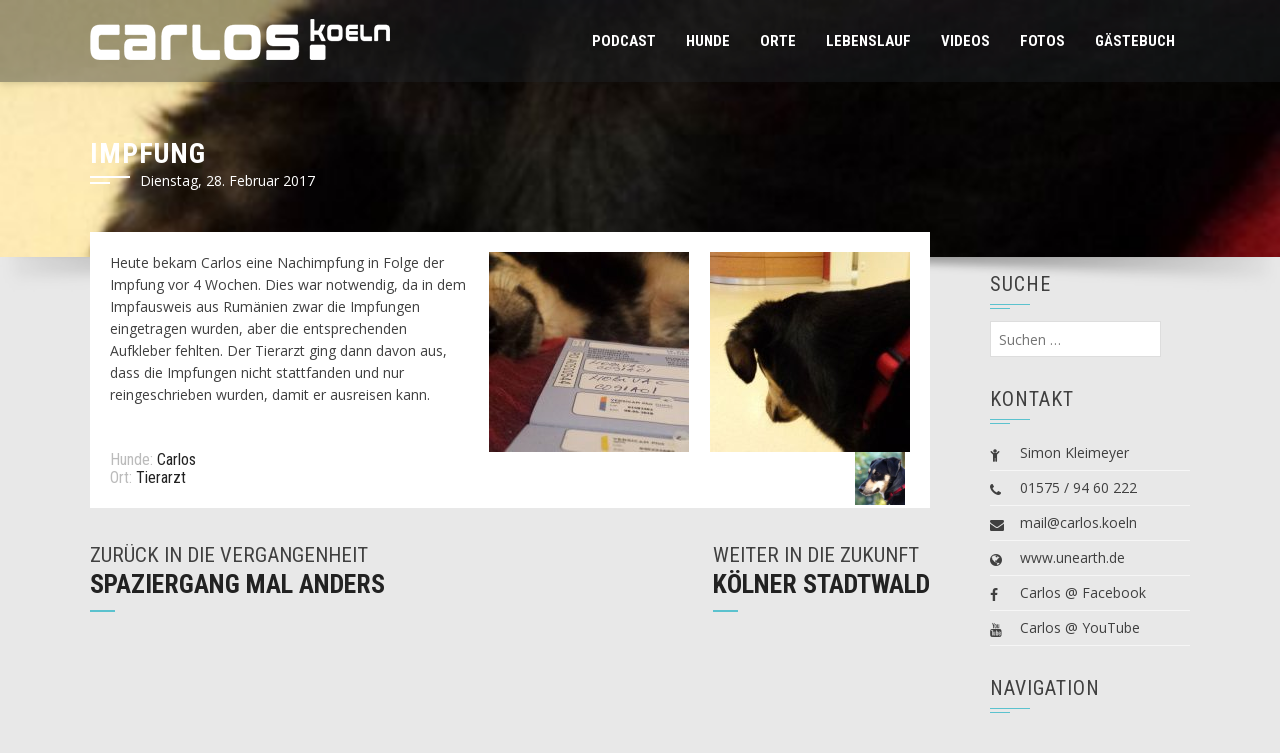

--- FILE ---
content_type: text/html; charset=UTF-8
request_url: https://www.carlos.koeln/2017/02/impfung-2/
body_size: 9858
content:
<!DOCTYPE html>
<html dir="ltr" lang="de" prefix="og: https://ogp.me/ns#">
<head>
<meta charset="UTF-8">
<meta name="viewport" content="width=device-width, initial-scale=1">
<link rel="profile" href="https://gmpg.org/xfn/11">

<title>Impfung | carlos.koeln</title>
	<style>img:is([sizes="auto" i], [sizes^="auto," i]) { contain-intrinsic-size: 3000px 1500px }</style>
	
		<!-- All in One SEO 4.8.7 - aioseo.com -->
	<meta name="description" content="Heute bekam Carlos eine Nachimpfung in Folge der Impfung vor 4 Wochen. Dies war notwendig, da in dem Impfausweis aus Rumänien zwar die Impfungen eingetragen wurden, aber die entsprechenden Aufkleber fehlten. Der Tierarzt ging dann davon aus, dass die Impfungen nicht stattfanden und nur reingeschrieben wurden, damit er ausreisen kann." />
	<meta name="robots" content="max-image-preview:large" />
	<meta name="author" content="Sim.Pix"/>
	<meta name="keywords" content="tierarzt,carlos" />
	<link rel="canonical" href="https://www.carlos.koeln/2017/02/impfung-2/" />
	<meta name="generator" content="All in One SEO (AIOSEO) 4.8.7" />
		<meta property="og:locale" content="de_DE" />
		<meta property="og:site_name" content="carlos.koeln | Das Leben eines Hundes" />
		<meta property="og:type" content="article" />
		<meta property="og:title" content="Impfung | carlos.koeln" />
		<meta property="og:description" content="Heute bekam Carlos eine Nachimpfung in Folge der Impfung vor 4 Wochen. Dies war notwendig, da in dem Impfausweis aus Rumänien zwar die Impfungen eingetragen wurden, aber die entsprechenden Aufkleber fehlten. Der Tierarzt ging dann davon aus, dass die Impfungen nicht stattfanden und nur reingeschrieben wurden, damit er ausreisen kann." />
		<meta property="og:url" content="https://www.carlos.koeln/2017/02/impfung-2/" />
		<meta property="og:image" content="https://www.carlos.koeln/wp-content/uploads/2021/03/P1380187-edit.jpg" />
		<meta property="og:image:secure_url" content="https://www.carlos.koeln/wp-content/uploads/2021/03/P1380187-edit.jpg" />
		<meta property="og:image:width" content="1920" />
		<meta property="og:image:height" content="1442" />
		<meta property="article:published_time" content="2017-02-28T22:14:51+00:00" />
		<meta property="article:modified_time" content="2017-05-05T21:45:29+00:00" />
		<meta name="twitter:card" content="summary" />
		<meta name="twitter:title" content="Impfung | carlos.koeln" />
		<meta name="twitter:description" content="Heute bekam Carlos eine Nachimpfung in Folge der Impfung vor 4 Wochen. Dies war notwendig, da in dem Impfausweis aus Rumänien zwar die Impfungen eingetragen wurden, aber die entsprechenden Aufkleber fehlten. Der Tierarzt ging dann davon aus, dass die Impfungen nicht stattfanden und nur reingeschrieben wurden, damit er ausreisen kann." />
		<meta name="twitter:image" content="https://www.carlos.koeln/wp-content/uploads/2021/03/P1380187-edit.jpg" />
		<script type="application/ld+json" class="aioseo-schema">
			{"@context":"https:\/\/schema.org","@graph":[{"@type":"Article","@id":"https:\/\/www.carlos.koeln\/2017\/02\/impfung-2\/#article","name":"Impfung | carlos.koeln","headline":"Impfung","author":{"@id":"https:\/\/www.carlos.koeln\/author\/simon\/#author"},"publisher":{"@id":"https:\/\/www.carlos.koeln\/#person"},"image":{"@type":"ImageObject","url":"https:\/\/www.carlos.koeln\/wp-content\/uploads\/2017\/03\/20170228_181057.jpg","width":608,"height":1080},"datePublished":"2017-02-28T23:14:51+01:00","dateModified":"2017-05-05T23:45:29+02:00","inLanguage":"de-DE","mainEntityOfPage":{"@id":"https:\/\/www.carlos.koeln\/2017\/02\/impfung-2\/#webpage"},"isPartOf":{"@id":"https:\/\/www.carlos.koeln\/2017\/02\/impfung-2\/#webpage"},"articleSection":"Carlos, Tierarzt, Tierarzt, Kurzmitteilung"},{"@type":"BreadcrumbList","@id":"https:\/\/www.carlos.koeln\/2017\/02\/impfung-2\/#breadcrumblist","itemListElement":[{"@type":"ListItem","@id":"https:\/\/www.carlos.koeln#listItem","position":1,"name":"Home","item":"https:\/\/www.carlos.koeln","nextItem":{"@type":"ListItem","@id":"https:\/\/www.carlos.koeln\/hunde\/#listItem","name":"Hunde"}},{"@type":"ListItem","@id":"https:\/\/www.carlos.koeln\/hunde\/#listItem","position":2,"name":"Hunde","item":"https:\/\/www.carlos.koeln\/hunde\/","nextItem":{"@type":"ListItem","@id":"https:\/\/www.carlos.koeln\/hunde\/carlos\/#listItem","name":"Carlos"},"previousItem":{"@type":"ListItem","@id":"https:\/\/www.carlos.koeln#listItem","name":"Home"}},{"@type":"ListItem","@id":"https:\/\/www.carlos.koeln\/hunde\/carlos\/#listItem","position":3,"name":"Carlos","item":"https:\/\/www.carlos.koeln\/hunde\/carlos\/","nextItem":{"@type":"ListItem","@id":"https:\/\/www.carlos.koeln\/2017\/02\/impfung-2\/#listItem","name":"Impfung"},"previousItem":{"@type":"ListItem","@id":"https:\/\/www.carlos.koeln\/hunde\/#listItem","name":"Hunde"}},{"@type":"ListItem","@id":"https:\/\/www.carlos.koeln\/2017\/02\/impfung-2\/#listItem","position":4,"name":"Impfung","previousItem":{"@type":"ListItem","@id":"https:\/\/www.carlos.koeln\/hunde\/carlos\/#listItem","name":"Carlos"}}]},{"@type":"Person","@id":"https:\/\/www.carlos.koeln\/#person","name":"Sim.Pix"},{"@type":"Person","@id":"https:\/\/www.carlos.koeln\/author\/simon\/#author","url":"https:\/\/www.carlos.koeln\/author\/simon\/","name":"Sim.Pix"},{"@type":"WebPage","@id":"https:\/\/www.carlos.koeln\/2017\/02\/impfung-2\/#webpage","url":"https:\/\/www.carlos.koeln\/2017\/02\/impfung-2\/","name":"Impfung | carlos.koeln","description":"Heute bekam Carlos eine Nachimpfung in Folge der Impfung vor 4 Wochen. Dies war notwendig, da in dem Impfausweis aus Rum\u00e4nien zwar die Impfungen eingetragen wurden, aber die entsprechenden Aufkleber fehlten. Der Tierarzt ging dann davon aus, dass die Impfungen nicht stattfanden und nur reingeschrieben wurden, damit er ausreisen kann.","inLanguage":"de-DE","isPartOf":{"@id":"https:\/\/www.carlos.koeln\/#website"},"breadcrumb":{"@id":"https:\/\/www.carlos.koeln\/2017\/02\/impfung-2\/#breadcrumblist"},"author":{"@id":"https:\/\/www.carlos.koeln\/author\/simon\/#author"},"creator":{"@id":"https:\/\/www.carlos.koeln\/author\/simon\/#author"},"image":{"@type":"ImageObject","url":"https:\/\/www.carlos.koeln\/wp-content\/uploads\/2017\/03\/20170228_181057.jpg","@id":"https:\/\/www.carlos.koeln\/2017\/02\/impfung-2\/#mainImage","width":608,"height":1080},"primaryImageOfPage":{"@id":"https:\/\/www.carlos.koeln\/2017\/02\/impfung-2\/#mainImage"},"datePublished":"2017-02-28T23:14:51+01:00","dateModified":"2017-05-05T23:45:29+02:00"},{"@type":"WebSite","@id":"https:\/\/www.carlos.koeln\/#website","url":"https:\/\/www.carlos.koeln\/","name":"carlos.koeln","description":"Das Leben eines Hundes","inLanguage":"de-DE","publisher":{"@id":"https:\/\/www.carlos.koeln\/#person"}}]}
		</script>
		<!-- All in One SEO -->

<link rel='dns-prefetch' href='//fonts.googleapis.com' />
<link rel="alternate" type="application/rss+xml" title="carlos.koeln &raquo; Feed" href="https://www.carlos.koeln/feed/" />
<link rel="alternate" type="application/rss+xml" title="carlos.koeln &raquo; Kommentar-Feed" href="https://www.carlos.koeln/comments/feed/" />
<link rel="alternate" type="application/rss+xml" title="carlos.koeln &raquo; Impfung Kommentar-Feed" href="https://www.carlos.koeln/2017/02/impfung-2/feed/" />
<script type="text/javascript">
/* <![CDATA[ */
window._wpemojiSettings = {"baseUrl":"https:\/\/s.w.org\/images\/core\/emoji\/16.0.1\/72x72\/","ext":".png","svgUrl":"https:\/\/s.w.org\/images\/core\/emoji\/16.0.1\/svg\/","svgExt":".svg","source":{"concatemoji":"https:\/\/www.carlos.koeln\/wp-includes\/js\/wp-emoji-release.min.js?ver=50e4d92ba88d3733912a766b103b9e65"}};
/*! This file is auto-generated */
!function(s,n){var o,i,e;function c(e){try{var t={supportTests:e,timestamp:(new Date).valueOf()};sessionStorage.setItem(o,JSON.stringify(t))}catch(e){}}function p(e,t,n){e.clearRect(0,0,e.canvas.width,e.canvas.height),e.fillText(t,0,0);var t=new Uint32Array(e.getImageData(0,0,e.canvas.width,e.canvas.height).data),a=(e.clearRect(0,0,e.canvas.width,e.canvas.height),e.fillText(n,0,0),new Uint32Array(e.getImageData(0,0,e.canvas.width,e.canvas.height).data));return t.every(function(e,t){return e===a[t]})}function u(e,t){e.clearRect(0,0,e.canvas.width,e.canvas.height),e.fillText(t,0,0);for(var n=e.getImageData(16,16,1,1),a=0;a<n.data.length;a++)if(0!==n.data[a])return!1;return!0}function f(e,t,n,a){switch(t){case"flag":return n(e,"\ud83c\udff3\ufe0f\u200d\u26a7\ufe0f","\ud83c\udff3\ufe0f\u200b\u26a7\ufe0f")?!1:!n(e,"\ud83c\udde8\ud83c\uddf6","\ud83c\udde8\u200b\ud83c\uddf6")&&!n(e,"\ud83c\udff4\udb40\udc67\udb40\udc62\udb40\udc65\udb40\udc6e\udb40\udc67\udb40\udc7f","\ud83c\udff4\u200b\udb40\udc67\u200b\udb40\udc62\u200b\udb40\udc65\u200b\udb40\udc6e\u200b\udb40\udc67\u200b\udb40\udc7f");case"emoji":return!a(e,"\ud83e\udedf")}return!1}function g(e,t,n,a){var r="undefined"!=typeof WorkerGlobalScope&&self instanceof WorkerGlobalScope?new OffscreenCanvas(300,150):s.createElement("canvas"),o=r.getContext("2d",{willReadFrequently:!0}),i=(o.textBaseline="top",o.font="600 32px Arial",{});return e.forEach(function(e){i[e]=t(o,e,n,a)}),i}function t(e){var t=s.createElement("script");t.src=e,t.defer=!0,s.head.appendChild(t)}"undefined"!=typeof Promise&&(o="wpEmojiSettingsSupports",i=["flag","emoji"],n.supports={everything:!0,everythingExceptFlag:!0},e=new Promise(function(e){s.addEventListener("DOMContentLoaded",e,{once:!0})}),new Promise(function(t){var n=function(){try{var e=JSON.parse(sessionStorage.getItem(o));if("object"==typeof e&&"number"==typeof e.timestamp&&(new Date).valueOf()<e.timestamp+604800&&"object"==typeof e.supportTests)return e.supportTests}catch(e){}return null}();if(!n){if("undefined"!=typeof Worker&&"undefined"!=typeof OffscreenCanvas&&"undefined"!=typeof URL&&URL.createObjectURL&&"undefined"!=typeof Blob)try{var e="postMessage("+g.toString()+"("+[JSON.stringify(i),f.toString(),p.toString(),u.toString()].join(",")+"));",a=new Blob([e],{type:"text/javascript"}),r=new Worker(URL.createObjectURL(a),{name:"wpTestEmojiSupports"});return void(r.onmessage=function(e){c(n=e.data),r.terminate(),t(n)})}catch(e){}c(n=g(i,f,p,u))}t(n)}).then(function(e){for(var t in e)n.supports[t]=e[t],n.supports.everything=n.supports.everything&&n.supports[t],"flag"!==t&&(n.supports.everythingExceptFlag=n.supports.everythingExceptFlag&&n.supports[t]);n.supports.everythingExceptFlag=n.supports.everythingExceptFlag&&!n.supports.flag,n.DOMReady=!1,n.readyCallback=function(){n.DOMReady=!0}}).then(function(){return e}).then(function(){var e;n.supports.everything||(n.readyCallback(),(e=n.source||{}).concatemoji?t(e.concatemoji):e.wpemoji&&e.twemoji&&(t(e.twemoji),t(e.wpemoji)))}))}((window,document),window._wpemojiSettings);
/* ]]> */
</script>
<style id='wp-emoji-styles-inline-css' type='text/css'>

	img.wp-smiley, img.emoji {
		display: inline !important;
		border: none !important;
		box-shadow: none !important;
		height: 1em !important;
		width: 1em !important;
		margin: 0 0.07em !important;
		vertical-align: -0.1em !important;
		background: none !important;
		padding: 0 !important;
	}
</style>
<link rel='stylesheet' id='wp-block-library-css' href='https://www.carlos.koeln/wp-includes/css/dist/block-library/style.min.css?ver=50e4d92ba88d3733912a766b103b9e65' type='text/css' media='all' />
<style id='classic-theme-styles-inline-css' type='text/css'>
/*! This file is auto-generated */
.wp-block-button__link{color:#fff;background-color:#32373c;border-radius:9999px;box-shadow:none;text-decoration:none;padding:calc(.667em + 2px) calc(1.333em + 2px);font-size:1.125em}.wp-block-file__button{background:#32373c;color:#fff;text-decoration:none}
</style>
<style id='global-styles-inline-css' type='text/css'>
:root{--wp--preset--aspect-ratio--square: 1;--wp--preset--aspect-ratio--4-3: 4/3;--wp--preset--aspect-ratio--3-4: 3/4;--wp--preset--aspect-ratio--3-2: 3/2;--wp--preset--aspect-ratio--2-3: 2/3;--wp--preset--aspect-ratio--16-9: 16/9;--wp--preset--aspect-ratio--9-16: 9/16;--wp--preset--color--black: #000000;--wp--preset--color--cyan-bluish-gray: #abb8c3;--wp--preset--color--white: #ffffff;--wp--preset--color--pale-pink: #f78da7;--wp--preset--color--vivid-red: #cf2e2e;--wp--preset--color--luminous-vivid-orange: #ff6900;--wp--preset--color--luminous-vivid-amber: #fcb900;--wp--preset--color--light-green-cyan: #7bdcb5;--wp--preset--color--vivid-green-cyan: #00d084;--wp--preset--color--pale-cyan-blue: #8ed1fc;--wp--preset--color--vivid-cyan-blue: #0693e3;--wp--preset--color--vivid-purple: #9b51e0;--wp--preset--gradient--vivid-cyan-blue-to-vivid-purple: linear-gradient(135deg,rgba(6,147,227,1) 0%,rgb(155,81,224) 100%);--wp--preset--gradient--light-green-cyan-to-vivid-green-cyan: linear-gradient(135deg,rgb(122,220,180) 0%,rgb(0,208,130) 100%);--wp--preset--gradient--luminous-vivid-amber-to-luminous-vivid-orange: linear-gradient(135deg,rgba(252,185,0,1) 0%,rgba(255,105,0,1) 100%);--wp--preset--gradient--luminous-vivid-orange-to-vivid-red: linear-gradient(135deg,rgba(255,105,0,1) 0%,rgb(207,46,46) 100%);--wp--preset--gradient--very-light-gray-to-cyan-bluish-gray: linear-gradient(135deg,rgb(238,238,238) 0%,rgb(169,184,195) 100%);--wp--preset--gradient--cool-to-warm-spectrum: linear-gradient(135deg,rgb(74,234,220) 0%,rgb(151,120,209) 20%,rgb(207,42,186) 40%,rgb(238,44,130) 60%,rgb(251,105,98) 80%,rgb(254,248,76) 100%);--wp--preset--gradient--blush-light-purple: linear-gradient(135deg,rgb(255,206,236) 0%,rgb(152,150,240) 100%);--wp--preset--gradient--blush-bordeaux: linear-gradient(135deg,rgb(254,205,165) 0%,rgb(254,45,45) 50%,rgb(107,0,62) 100%);--wp--preset--gradient--luminous-dusk: linear-gradient(135deg,rgb(255,203,112) 0%,rgb(199,81,192) 50%,rgb(65,88,208) 100%);--wp--preset--gradient--pale-ocean: linear-gradient(135deg,rgb(255,245,203) 0%,rgb(182,227,212) 50%,rgb(51,167,181) 100%);--wp--preset--gradient--electric-grass: linear-gradient(135deg,rgb(202,248,128) 0%,rgb(113,206,126) 100%);--wp--preset--gradient--midnight: linear-gradient(135deg,rgb(2,3,129) 0%,rgb(40,116,252) 100%);--wp--preset--font-size--small: 13px;--wp--preset--font-size--medium: 20px;--wp--preset--font-size--large: 36px;--wp--preset--font-size--x-large: 42px;--wp--preset--spacing--20: 0.44rem;--wp--preset--spacing--30: 0.67rem;--wp--preset--spacing--40: 1rem;--wp--preset--spacing--50: 1.5rem;--wp--preset--spacing--60: 2.25rem;--wp--preset--spacing--70: 3.38rem;--wp--preset--spacing--80: 5.06rem;--wp--preset--shadow--natural: 6px 6px 9px rgba(0, 0, 0, 0.2);--wp--preset--shadow--deep: 12px 12px 50px rgba(0, 0, 0, 0.4);--wp--preset--shadow--sharp: 6px 6px 0px rgba(0, 0, 0, 0.2);--wp--preset--shadow--outlined: 6px 6px 0px -3px rgba(255, 255, 255, 1), 6px 6px rgba(0, 0, 0, 1);--wp--preset--shadow--crisp: 6px 6px 0px rgba(0, 0, 0, 1);}:where(.is-layout-flex){gap: 0.5em;}:where(.is-layout-grid){gap: 0.5em;}body .is-layout-flex{display: flex;}.is-layout-flex{flex-wrap: wrap;align-items: center;}.is-layout-flex > :is(*, div){margin: 0;}body .is-layout-grid{display: grid;}.is-layout-grid > :is(*, div){margin: 0;}:where(.wp-block-columns.is-layout-flex){gap: 2em;}:where(.wp-block-columns.is-layout-grid){gap: 2em;}:where(.wp-block-post-template.is-layout-flex){gap: 1.25em;}:where(.wp-block-post-template.is-layout-grid){gap: 1.25em;}.has-black-color{color: var(--wp--preset--color--black) !important;}.has-cyan-bluish-gray-color{color: var(--wp--preset--color--cyan-bluish-gray) !important;}.has-white-color{color: var(--wp--preset--color--white) !important;}.has-pale-pink-color{color: var(--wp--preset--color--pale-pink) !important;}.has-vivid-red-color{color: var(--wp--preset--color--vivid-red) !important;}.has-luminous-vivid-orange-color{color: var(--wp--preset--color--luminous-vivid-orange) !important;}.has-luminous-vivid-amber-color{color: var(--wp--preset--color--luminous-vivid-amber) !important;}.has-light-green-cyan-color{color: var(--wp--preset--color--light-green-cyan) !important;}.has-vivid-green-cyan-color{color: var(--wp--preset--color--vivid-green-cyan) !important;}.has-pale-cyan-blue-color{color: var(--wp--preset--color--pale-cyan-blue) !important;}.has-vivid-cyan-blue-color{color: var(--wp--preset--color--vivid-cyan-blue) !important;}.has-vivid-purple-color{color: var(--wp--preset--color--vivid-purple) !important;}.has-black-background-color{background-color: var(--wp--preset--color--black) !important;}.has-cyan-bluish-gray-background-color{background-color: var(--wp--preset--color--cyan-bluish-gray) !important;}.has-white-background-color{background-color: var(--wp--preset--color--white) !important;}.has-pale-pink-background-color{background-color: var(--wp--preset--color--pale-pink) !important;}.has-vivid-red-background-color{background-color: var(--wp--preset--color--vivid-red) !important;}.has-luminous-vivid-orange-background-color{background-color: var(--wp--preset--color--luminous-vivid-orange) !important;}.has-luminous-vivid-amber-background-color{background-color: var(--wp--preset--color--luminous-vivid-amber) !important;}.has-light-green-cyan-background-color{background-color: var(--wp--preset--color--light-green-cyan) !important;}.has-vivid-green-cyan-background-color{background-color: var(--wp--preset--color--vivid-green-cyan) !important;}.has-pale-cyan-blue-background-color{background-color: var(--wp--preset--color--pale-cyan-blue) !important;}.has-vivid-cyan-blue-background-color{background-color: var(--wp--preset--color--vivid-cyan-blue) !important;}.has-vivid-purple-background-color{background-color: var(--wp--preset--color--vivid-purple) !important;}.has-black-border-color{border-color: var(--wp--preset--color--black) !important;}.has-cyan-bluish-gray-border-color{border-color: var(--wp--preset--color--cyan-bluish-gray) !important;}.has-white-border-color{border-color: var(--wp--preset--color--white) !important;}.has-pale-pink-border-color{border-color: var(--wp--preset--color--pale-pink) !important;}.has-vivid-red-border-color{border-color: var(--wp--preset--color--vivid-red) !important;}.has-luminous-vivid-orange-border-color{border-color: var(--wp--preset--color--luminous-vivid-orange) !important;}.has-luminous-vivid-amber-border-color{border-color: var(--wp--preset--color--luminous-vivid-amber) !important;}.has-light-green-cyan-border-color{border-color: var(--wp--preset--color--light-green-cyan) !important;}.has-vivid-green-cyan-border-color{border-color: var(--wp--preset--color--vivid-green-cyan) !important;}.has-pale-cyan-blue-border-color{border-color: var(--wp--preset--color--pale-cyan-blue) !important;}.has-vivid-cyan-blue-border-color{border-color: var(--wp--preset--color--vivid-cyan-blue) !important;}.has-vivid-purple-border-color{border-color: var(--wp--preset--color--vivid-purple) !important;}.has-vivid-cyan-blue-to-vivid-purple-gradient-background{background: var(--wp--preset--gradient--vivid-cyan-blue-to-vivid-purple) !important;}.has-light-green-cyan-to-vivid-green-cyan-gradient-background{background: var(--wp--preset--gradient--light-green-cyan-to-vivid-green-cyan) !important;}.has-luminous-vivid-amber-to-luminous-vivid-orange-gradient-background{background: var(--wp--preset--gradient--luminous-vivid-amber-to-luminous-vivid-orange) !important;}.has-luminous-vivid-orange-to-vivid-red-gradient-background{background: var(--wp--preset--gradient--luminous-vivid-orange-to-vivid-red) !important;}.has-very-light-gray-to-cyan-bluish-gray-gradient-background{background: var(--wp--preset--gradient--very-light-gray-to-cyan-bluish-gray) !important;}.has-cool-to-warm-spectrum-gradient-background{background: var(--wp--preset--gradient--cool-to-warm-spectrum) !important;}.has-blush-light-purple-gradient-background{background: var(--wp--preset--gradient--blush-light-purple) !important;}.has-blush-bordeaux-gradient-background{background: var(--wp--preset--gradient--blush-bordeaux) !important;}.has-luminous-dusk-gradient-background{background: var(--wp--preset--gradient--luminous-dusk) !important;}.has-pale-ocean-gradient-background{background: var(--wp--preset--gradient--pale-ocean) !important;}.has-electric-grass-gradient-background{background: var(--wp--preset--gradient--electric-grass) !important;}.has-midnight-gradient-background{background: var(--wp--preset--gradient--midnight) !important;}.has-small-font-size{font-size: var(--wp--preset--font-size--small) !important;}.has-medium-font-size{font-size: var(--wp--preset--font-size--medium) !important;}.has-large-font-size{font-size: var(--wp--preset--font-size--large) !important;}.has-x-large-font-size{font-size: var(--wp--preset--font-size--x-large) !important;}
:where(.wp-block-post-template.is-layout-flex){gap: 1.25em;}:where(.wp-block-post-template.is-layout-grid){gap: 1.25em;}
:where(.wp-block-columns.is-layout-flex){gap: 2em;}:where(.wp-block-columns.is-layout-grid){gap: 2em;}
:root :where(.wp-block-pullquote){font-size: 1.5em;line-height: 1.6;}
</style>
<link rel='stylesheet' id='lbwps-styles-photoswipe5-main-css' href='https://www.carlos.koeln/wp-content/plugins/lightbox-photoswipe/assets/ps5/styles/main.css?ver=5.7.3' type='text/css' media='all' />
<link rel='stylesheet' id='taxonomy-image-plugin-public-css' href='https://www.carlos.koeln/wp-content/plugins/taxonomy-images/css/style.css?ver=0.9.6' type='text/css' media='screen' />
<link rel='stylesheet' id='square-fonts-css' href='//fonts.googleapis.com/css?family=Open+Sans:400,300,600,700|Roboto+Condensed:300italic,400italic,700italic,400,300,700&#038;subset=latin,latin-ext' type='text/css' media='all' />
<link rel='stylesheet' id='bxslider-css' href='https://www.carlos.koeln/wp-content/themes/square/css/jquery.bxslider.css?ver=4.1.2' type='text/css' media='all' />
<link rel='stylesheet' id='animate-css' href='https://www.carlos.koeln/wp-content/themes/square/css/animate.css?ver=1.0' type='text/css' media='all' />
<link rel='stylesheet' id='font-awesome-css' href='https://www.carlos.koeln/wp-content/themes/square/css/font-awesome.css?ver=4.6.3' type='text/css' media='all' />
<link rel='stylesheet' id='owl-carousel-css' href='https://www.carlos.koeln/wp-content/themes/square/css/owl.carousel.css?ver=1.3.3' type='text/css' media='all' />
<link rel='stylesheet' id='owl-theme-css' href='https://www.carlos.koeln/wp-content/themes/square/css/owl.theme.css?ver=1.3.3' type='text/css' media='all' />
<link rel='stylesheet' id='square-style-css' href='https://www.carlos.koeln/wp-content/themes/square/style.css?ver=50e4d92ba88d3733912a766b103b9e65' type='text/css' media='all' />
<script type="text/javascript" src="https://www.carlos.koeln/wp-includes/js/jquery/jquery.min.js?ver=3.7.1" id="jquery-core-js"></script>
<script type="text/javascript" src="https://www.carlos.koeln/wp-includes/js/jquery/jquery-migrate.min.js?ver=3.4.1" id="jquery-migrate-js"></script>
<link rel="https://api.w.org/" href="https://www.carlos.koeln/wp-json/" /><link rel="alternate" title="JSON" type="application/json" href="https://www.carlos.koeln/wp-json/wp/v2/posts/2459" /><link rel="EditURI" type="application/rsd+xml" title="RSD" href="https://www.carlos.koeln/xmlrpc.php?rsd" />

<link rel='shortlink' href='https://www.carlos.koeln/?p=2459' />
<link rel="alternate" title="oEmbed (JSON)" type="application/json+oembed" href="https://www.carlos.koeln/wp-json/oembed/1.0/embed?url=https%3A%2F%2Fwww.carlos.koeln%2F2017%2F02%2Fimpfung-2%2F" />
<link rel="alternate" title="oEmbed (XML)" type="text/xml+oembed" href="https://www.carlos.koeln/wp-json/oembed/1.0/embed?url=https%3A%2F%2Fwww.carlos.koeln%2F2017%2F02%2Fimpfung-2%2F&#038;format=xml" />
<style>.sq-main-header{background-image: url(https://www.carlos.koeln/wp-content/uploads/2016/10/cropped-P1030427-e1477347636161.jpg)}</style><style type="text/css" id="custom-background-css">
body.custom-background { background-color: #e8e8e8; }
</style>
	<link rel="icon" href="https://www.carlos.koeln/wp-content/uploads/2016/10/cropped-1800x800-03-1-150x150.jpg" sizes="32x32" />
<link rel="icon" href="https://www.carlos.koeln/wp-content/uploads/2016/10/cropped-1800x800-03-1-200x200.jpg" sizes="192x192" />
<link rel="apple-touch-icon" href="https://www.carlos.koeln/wp-content/uploads/2016/10/cropped-1800x800-03-1-200x200.jpg" />
<meta name="msapplication-TileImage" content="https://www.carlos.koeln/wp-content/uploads/2016/10/cropped-1800x800-03-1-300x300.jpg" />
</head>

<body class="wp-singular post-template-default single single-post postid-2459 single-format-aside custom-background wp-theme-square sq_right_sidebar columns-3">
<div id="sq-page">
		<header id="sq-masthead" class="sq-site-header sq-black">
		<div class="sq-container sq-clearfix">
			<div id="sq-site-branding">
									<a href="https://www.carlos.koeln/" rel="home">
						<img src="https://www.carlos.koeln/wp-content/uploads/2016/10/logo-carlos.koeln-w-7.png" alt="carlos.koeln">
					</a>
							</div><!-- .site-branding -->

			<div class="sq-toggle-nav">
				<span></span>
			</div>
	
			<nav id="sq-site-navigation" class="sq-main-navigation">
				<div class="sq-menu sq-clearfix"><ul id="menu-seitenmenue" class="sq-clearfix"><li id="menu-item-8046" class="menu-item menu-item-type-custom menu-item-object-custom menu-item-8046"><a href="/podcast/?view=1">Podcast</a></li>
<li id="menu-item-1680" class="menu-item menu-item-type-post_type menu-item-object-page menu-item-1680"><a href="https://www.carlos.koeln/hundeindex/">Hunde</a></li>
<li id="menu-item-2152" class="menu-item menu-item-type-post_type menu-item-object-page menu-item-2152"><a href="https://www.carlos.koeln/orteindex/">Orte</a></li>
<li id="menu-item-1656" class="menu-item menu-item-type-taxonomy menu-item-object-category menu-item-1656"><a href="https://www.carlos.koeln/lebenslauf/">Lebenslauf</a></li>
<li id="menu-item-738" class="menu-item menu-item-type-taxonomy menu-item-object-category menu-item-738"><a href="https://www.carlos.koeln/videos/">Videos</a></li>
<li id="menu-item-737" class="menu-item menu-item-type-taxonomy menu-item-object-category menu-item-737"><a href="https://www.carlos.koeln/fotos/">Fotos</a></li>
<li id="menu-item-803" class="menu-item menu-item-type-post_type menu-item-object-page menu-item-803"><a href="https://www.carlos.koeln/gaestebuch/">G&#228;stebuch</a></li>
</ul></div>			</nav><!-- #site-navigation -->
		</div>
	</header><!-- #masthead -->

	<div id="sq-content" class="sq-site-content sq-clearfix">

<header class="sq-main-header">
	<div class="sq-container">
		<h1 class="sq-main-title">Impfung</h1>        <span style="margin-top: -16px; margin-left: 50px; color: white;">Dienstag, 28. Februar 2017</span>
	</div>
</header><!-- .entry-header -->
<div class="my-banner-shadow"><img src="https://www.carlos.koeln/wp-content/themes/square/images/banner-shadow.png"></div>
<div class="sq-container">
	<div id="primary" class="content-area" style="margin-left:0;">
		<main id="main" class="site-main" role="main" style="margin-left:0px;">

		
			
<article id="post-2459" class="post-2459 post type-post status-publish format-aside has-post-thumbnail hentry category-carlos category-tierarzt tag-tierarzt post_format-post-format-aside">

	
	    <style>.sq-main-header{background-image: url(https://www.carlos.koeln/wp-content/uploads/2017/03/20170228_181057-608x280.jpg)}</style><style type="text/css" id="custom-background-css">
body.custom-background { background-color: #e8e8e8; }</style>
			
	<div class="sq-post-wrapper" style="margin: -50px 0 0 0px; width:100%">
		<div class="entry-content">
			<p><a href="https://www.carlos.koeln/wp-content/uploads/2017/03/20170228_181057.jpg" data-lbwps-width="608" data-lbwps-height="1080" data-lbwps-srcsmall="https://www.carlos.koeln/wp-content/uploads/2017/03/20170228_181057-169x300.jpg"><img decoding="async" class="alignright wp-image-2461 size-thumbnail" src="https://www.carlos.koeln/wp-content/uploads/2017/03/20170228_181057-200x200.jpg" alt="20170228_181057" width="200" height="200" srcset="https://www.carlos.koeln/wp-content/uploads/2017/03/20170228_181057-200x200.jpg 200w, https://www.carlos.koeln/wp-content/uploads/2017/03/20170228_181057-150x150.jpg 150w" sizes="(max-width: 200px) 100vw, 200px" /></a><a href="https://www.carlos.koeln/wp-content/uploads/2017/03/20170301_233324.jpg" data-lbwps-width="1920" data-lbwps-height="1080" data-lbwps-srcsmall="https://www.carlos.koeln/wp-content/uploads/2017/03/20170301_233324-300x169.jpg"><img decoding="async" class="alignright size-thumbnail wp-image-2462" src="https://www.carlos.koeln/wp-content/uploads/2017/03/20170301_233324-200x200.jpg" alt="20170301_233324" width="200" height="200" srcset="https://www.carlos.koeln/wp-content/uploads/2017/03/20170301_233324-200x200.jpg 200w, https://www.carlos.koeln/wp-content/uploads/2017/03/20170301_233324-150x150.jpg 150w" sizes="(max-width: 200px) 100vw, 200px" /></a>Heute bekam Carlos eine Nachimpfung in Folge der Impfung vor 4 Wochen. Dies war notwendig, da in dem Impfausweis aus Rum&#228;nien zwar die Impfungen eingetragen wurden, aber die entsprechenden Aufkleber fehlten. Der Tierarzt ging dann davon aus, dass die Impfungen nicht stattfanden und nur reingeschrieben wurden, damit er ausreisen kann.</p>
		</div><!-- .entry-content -->

		<footer class="entry-footer">

						<div class="entry-meta">
            	
			</div><!-- .entry-meta -->
			
			<span style="float:right"><span style="width:50px;height:50px;float:left;margin-right:5px;margin-bottom:5px;"><a href="https://www.carlos.koeln/hunde/carlos/" title="Carlos"><img width="200" height="210" src="https://www.carlos.koeln/wp-content/uploads/2016/10/cropped-cropped-P1040805-200x210.jpg" class="attachment-my-cat-thumb size-my-cat-thumb" alt="" decoding="async" srcset="https://www.carlos.koeln/wp-content/uploads/2016/10/cropped-cropped-P1040805-200x210.jpg 200w, https://www.carlos.koeln/wp-content/uploads/2016/10/cropped-cropped-P1040805-400x420.jpg 400w" sizes="(max-width: 200px) 100vw, 200px" /></a></span></span><span class="cat-links" style="margin-top:2px;margin-bottom:2px;">Hunde: <a href="https://www.carlos.koeln/hunde/carlos/">Carlos</a></span><span class="cat-links" style="margin-top:2px;margin-bottom:2px;">Ort: <a href="https://www.carlos.koeln/orte/tierarzt/">Tierarzt</a></span>            <!--span>Datum: Dienstag, 28. Februar 2017</span-->
		</footer><!-- .entry-footer -->
	</div>
</article><!-- #post-## -->

			<div style="padding-bottom:100px">
                <div style="float:right; margin-right:40px;">
                    <h2 class="sq-section-title"><span style="font-weight:normal; font-size:0.8em;">weiter in die Zukunft</span><br><a href="https://www.carlos.koeln/2017/03/koelner-stadtwald/" rel="next">K&#246;lner Stadtwald</a></h2>                </div>
                <div style="float:left;">
                    <h2 class="sq-section-title"><span style="font-weight:normal; font-size:0.8em;">zur&uuml;ck in die Vergangenheit</span><br><a href="https://www.carlos.koeln/2017/02/spaziergang-mal-anders/" rel="prev">Spaziergang mal anders</a></h2>                </div>
			</div>
			
		
		</main><!-- #main -->
	</div><!-- #primary -->

	<div id="secondary" class="widget-area">
		<aside id="search-2" class="widget widget_search"><h4 class="widget-title">Suche</h4><form role="search" method="get" class="search-form" action="https://www.carlos.koeln/">
				<label>
					<span class="screen-reader-text">Suche nach:</span>
					<input type="search" class="search-field" placeholder="Suchen …" value="" name="s" />
				</label>
				<input type="submit" class="search-submit" value="Suchen" />
			</form></aside><aside id="text-2" class="widget widget_text"><h4 class="widget-title">Kontakt</h4>			<div class="textwidget"><div class="sq-contact-info"><ul>
<li><i class="fa fa-child"></i>Simon Kleimeyer</li>
<li><i class="fa fa-phone"></i>01575 / 94 60 222</li>
<li><a href="mailto:mail@carlos.koeln.de"><i class="fa fa-envelope"></i>mail@carlos.koeln</a></li>
<li><a href="https://www.unearth.de/" target="_blank"><i class="fa fa-globe"></i>www.unearth.de</a></li>
<li><a class="sq-facebook" href="https://www.facebook.com/carloskalk/" target="_blank"><i class="fa fa-facebook"></i> Carlos @ Facebook</a></li>
<li><a class="sq-youtube" href="https://www.youtube.com/channel/UC9SzzxeHC7hmRNhPv8t-JIw" target="_blank"><i class="fa fa-youtube"></i> Carlos @ YouTube</a></li>
</ul></div></div>
		</aside><aside id="nav_menu-2" class="widget widget_nav_menu"><h4 class="widget-title">Navigation</h4><div class="menu-fullmenu-container"><ul id="menu-fullmenu" class="menu"><li id="menu-item-2966" class="menu-item menu-item-type-post_type menu-item-object-page menu-item-2966"><a href="https://www.carlos.koeln/hundeindex/">Hundeindex</a></li>
<li id="menu-item-2968" class="menu-item menu-item-type-post_type menu-item-object-page menu-item-2968"><a href="https://www.carlos.koeln/orteindex/">Orteindex</a></li>
<li id="menu-item-2967" class="menu-item menu-item-type-post_type menu-item-object-page menu-item-2967"><a href="https://www.carlos.koeln/kameraindex/">Kameraindex</a></li>
<li id="menu-item-2969" class="menu-item menu-item-type-taxonomy menu-item-object-category menu-item-2969"><a href="https://www.carlos.koeln/lebenslauf/">Lebenslauf</a></li>
<li id="menu-item-8047" class="menu-item menu-item-type-custom menu-item-object-custom menu-item-8047"><a href="/podcast/?view=1">Podcast Videos</a></li>
<li id="menu-item-2970" class="menu-item menu-item-type-taxonomy menu-item-object-category menu-item-2970"><a href="https://www.carlos.koeln/hint/">&#8222;Best of&#8220;-Videos</a></li>
<li id="menu-item-2971" class="menu-item menu-item-type-taxonomy menu-item-object-category menu-item-2971"><a href="https://www.carlos.koeln/videos/">Alle Beitr&#228;ge mit Videos</a></li>
<li id="menu-item-2972" class="menu-item menu-item-type-taxonomy menu-item-object-category menu-item-2972"><a href="https://www.carlos.koeln/fotos/">Alle Beitr&#228;ge mit Fotos</a></li>
</ul></div></aside><aside id="calendar-2" class="widget widget_calendar"><h4 class="widget-title">Kalender</h4><div id="calendar_wrap" class="calendar_wrap"><table id="wp-calendar" class="wp-calendar-table">
	<caption>Februar 2017</caption>
	<thead>
	<tr>
		<th scope="col" aria-label="Montag">M</th>
		<th scope="col" aria-label="Dienstag">D</th>
		<th scope="col" aria-label="Mittwoch">M</th>
		<th scope="col" aria-label="Donnerstag">D</th>
		<th scope="col" aria-label="Freitag">F</th>
		<th scope="col" aria-label="Samstag">S</th>
		<th scope="col" aria-label="Sonntag">S</th>
	</tr>
	</thead>
	<tbody>
	<tr>
		<td colspan="2" class="pad">&nbsp;</td><td>1</td><td>2</td><td><a href="https://www.carlos.koeln/2017/02/03/" aria-label="Beiträge veröffentlicht am 3. February 2017">3</a></td><td>4</td><td><a href="https://www.carlos.koeln/2017/02/05/" aria-label="Beiträge veröffentlicht am 5. February 2017">5</a></td>
	</tr>
	<tr>
		<td>6</td><td>7</td><td>8</td><td><a href="https://www.carlos.koeln/2017/02/09/" aria-label="Beiträge veröffentlicht am 9. February 2017">9</a></td><td>10</td><td>11</td><td>12</td>
	</tr>
	<tr>
		<td>13</td><td>14</td><td>15</td><td>16</td><td>17</td><td>18</td><td><a href="https://www.carlos.koeln/2017/02/19/" aria-label="Beiträge veröffentlicht am 19. February 2017">19</a></td>
	</tr>
	<tr>
		<td>20</td><td>21</td><td>22</td><td><a href="https://www.carlos.koeln/2017/02/23/" aria-label="Beiträge veröffentlicht am 23. February 2017">23</a></td><td><a href="https://www.carlos.koeln/2017/02/24/" aria-label="Beiträge veröffentlicht am 24. February 2017">24</a></td><td><a href="https://www.carlos.koeln/2017/02/25/" aria-label="Beiträge veröffentlicht am 25. February 2017">25</a></td><td><a href="https://www.carlos.koeln/2017/02/26/" aria-label="Beiträge veröffentlicht am 26. February 2017">26</a></td>
	</tr>
	<tr>
		<td>27</td><td><a href="https://www.carlos.koeln/2017/02/28/" aria-label="Beiträge veröffentlicht am 28. February 2017">28</a></td>
		<td class="pad" colspan="5">&nbsp;</td>
	</tr>
	</tbody>
	</table><nav aria-label="Vorherige und nächste Monate" class="wp-calendar-nav">
		<span class="wp-calendar-nav-prev"><a href="https://www.carlos.koeln/2017/01/">&laquo; Jan.</a></span>
		<span class="pad">&nbsp;</span>
		<span class="wp-calendar-nav-next"><a href="https://www.carlos.koeln/2017/03/">März &raquo;</a></span>
	</nav></div></aside>	</div><!-- #secondary -->
	</div>


	</div><!-- #content -->

	<footer id="sq-colophon" class="sq-site-footer">
				<div id="sq-top-footer">
			<div class="sq-container">
				<div class="sq-top-footer sq-clearfix">
					<div class="sq-footer sq-footer1">
						<aside id="nav_menu-6" class="widget widget_nav_menu"><div class="menu-seitenmenue-container"><ul id="menu-seitenmenue-1" class="menu"><li class="menu-item menu-item-type-custom menu-item-object-custom menu-item-8046"><a href="/podcast/?view=1">Podcast</a></li>
<li class="menu-item menu-item-type-post_type menu-item-object-page menu-item-1680"><a href="https://www.carlos.koeln/hundeindex/">Hunde</a></li>
<li class="menu-item menu-item-type-post_type menu-item-object-page menu-item-2152"><a href="https://www.carlos.koeln/orteindex/">Orte</a></li>
<li class="menu-item menu-item-type-taxonomy menu-item-object-category menu-item-1656"><a href="https://www.carlos.koeln/lebenslauf/">Lebenslauf</a></li>
<li class="menu-item menu-item-type-taxonomy menu-item-object-category menu-item-738"><a href="https://www.carlos.koeln/videos/">Videos</a></li>
<li class="menu-item menu-item-type-taxonomy menu-item-object-category menu-item-737"><a href="https://www.carlos.koeln/fotos/">Fotos</a></li>
<li class="menu-item menu-item-type-post_type menu-item-object-page menu-item-803"><a href="https://www.carlos.koeln/gaestebuch/">G&#228;stebuch</a></li>
</ul></div></aside>	
					</div>

					<div class="sq-footer sq-footer2">
						<aside id="text-5" class="widget widget_text">			<div class="textwidget"><div class="sq-contact-info">
<ul>
<li><a class="sq-facebook" href="https://www.facebook.com/carloskalk/" target="_blank"><i class="fa fa-facebook"></i> Carlos @ Facebook</a></li>
<li><a class="sq-youtube" href="https://www.youtube.com/channel/UC9SzzxeHC7hmRNhPv8t-JIw" target="_blank"><i class="fa fa-youtube"></i> Carlos @ YouTube</a></li>
</ul>
</div>
</div>
		</aside>	
					</div>

					<div class="sq-footer sq-footer3">
						<aside id="text-4" class="widget widget_text">			<div class="textwidget"><div class="sq-contact-info">
<ul>
<li><i class="fa fa-child"></i>Simon Kleimeyer</li>
<li><i class="fa fa-phone"></i>01575 / 94 60 222</li>
<li><a href="mailto:mail@carlos.koeln.de"><i class="fa fa-envelope"></i>mail@carlos.koeln</a></li>
<li><a href="https://www.unearth.de/" target="_blank"><i class="fa fa-globe"></i>www.unearth.de</a></li>
</ul>
</div>
</div>
		</aside>	
					</div>

					<div class="sq-footer sq-footer4">
						<aside id="nav_menu-4" class="widget widget_nav_menu"><div class="menu-footermenu-container"><ul id="menu-footermenu" class="menu"><li id="menu-item-4678" class="menu-item menu-item-type-post_type menu-item-object-page menu-item-4678"><a href="https://www.carlos.koeln/impressum/">Impressum</a></li>
<li id="menu-item-4677" class="menu-item menu-item-type-post_type menu-item-object-page menu-item-privacy-policy menu-item-4677"><a rel="privacy-policy" href="https://www.carlos.koeln/datenschutz/">Datenschutzerkl&#228;rung</a></li>
</ul></div></aside>	
					</div>
				</div>
			</div>
		</div>
		
		
		<div id="sq-bottom-footer">
			<div class="sq-container sq-clearfix">
				<div class="sq-site-info" style="text-align:center">
				<div class="sq-site-social" style="display: none; float:right; margin-bottom: 15px">
				<a class="sq-facebook" href="https://www.facebook.com/carloskalk/" target="_blank"><i class="fa fa-facebook"></i></a> Facebook &nbsp;&nbsp;&nbsp;&nbsp;&nbsp;&nbsp; <a class="sq-youtube" href="https://www.youtube.com/channel/UC9SzzxeHC7hmRNhPv8t-JIw" target="_blank"><i class="fa fa-youtube"></i></a> YouTube				</div>
					<a href="https://www.unearth.de/" target="_blank"><img src="https://www.carlos.koeln/wp-content/uploads/2016/10/logo-v9.1.png" style="width:50%"></a>
				</div>

			</div>
		</div>
	</footer><!-- #colophon -->
</div><!-- #page -->

<script type="speculationrules">
{"prefetch":[{"source":"document","where":{"and":[{"href_matches":"\/*"},{"not":{"href_matches":["\/wp-*.php","\/wp-admin\/*","\/wp-content\/uploads\/*","\/wp-content\/*","\/wp-content\/plugins\/*","\/wp-content\/themes\/square\/*","\/*\\?(.+)"]}},{"not":{"selector_matches":"a[rel~=\"nofollow\"]"}},{"not":{"selector_matches":".no-prefetch, .no-prefetch a"}}]},"eagerness":"conservative"}]}
</script>
<script type="text/javascript" id="lbwps-photoswipe5-js-extra">
/* <![CDATA[ */
var lbwpsOptions = {"label_facebook":"Auf Facebook teilen","label_twitter":"Tweet","label_pinterest":"Auf Pinterest merken","label_download":"Herunterladen","label_copyurl":"Bild-URL kopieren","label_ui_close":"Schlie\u00dfen [Esc]","label_ui_zoom":"Zoom","label_ui_prev":"Vorheriges [\u2190]","label_ui_next":"N\u00e4chstes [\u2192]","label_ui_error":"Das Bild kann nicht geladen werden","label_ui_fullscreen":"Vollbild umschalten [F]","share_facebook":"1","share_twitter":"0","share_pinterest":"0","share_download":"1","share_direct":"0","share_copyurl":"0","close_on_drag":"1","history":"1","show_counter":"1","show_fullscreen":"1","show_zoom":"1","show_caption":"0","loop":"1","pinchtoclose":"1","taptotoggle":"1","close_on_click":"1","fulldesktop":"0","use_alt":"0","usecaption":"1","desktop_slider":"1","share_custom_label":"","share_custom_link":"","wheelmode":"close","spacing":"12","idletime":"4000","hide_scrollbars":"1","caption_type":"overlay","bg_opacity":"100","padding_left":"0","padding_top":"0","padding_right":"0","padding_bottom":"0"};
/* ]]> */
</script>
<script type="module" src="https://www.carlos.koeln/wp-content/plugins/lightbox-photoswipe/assets/ps5/frontend.min.js?ver=5.7.3"></script><script type="text/javascript" src="https://www.carlos.koeln/wp-content/themes/square/js/modernizr.js?ver=2.6.3" id="modernizr-js"></script>
<script type="text/javascript" src="https://www.carlos.koeln/wp-content/themes/square/js/jquery.bxslider.js?ver=4.1.2" id="bxslider-js"></script>
<script type="text/javascript" src="https://www.carlos.koeln/wp-content/themes/square/js/owl.carousel.js?ver=1.3.3" id="owl-carousel-js"></script>
<script type="text/javascript" src="https://www.carlos.koeln/wp-content/themes/square/js/jquery.superfish.js?ver=20160213" id="jquery-superfish-js"></script>
<script type="text/javascript" src="https://www.carlos.koeln/wp-content/themes/square/js/square-custom.js?ver=20150903" id="square-custom-js"></script>
<script type="text/javascript" src="https://www.carlos.koeln/wp-includes/js/comment-reply.min.js?ver=50e4d92ba88d3733912a766b103b9e65" id="comment-reply-js" async="async" data-wp-strategy="async"></script>

    <!-- Matomo Image Tracker-->
	<img src="https://stat.unearth.de/piwik.php?idsite=2&amp;rec=1" style="border:0" alt="" />
	<!-- End Matomo -->
</body>
</html>

<!--
Performance optimized by W3 Total Cache. Learn more: https://www.boldgrid.com/w3-total-cache/

Page Caching using Disk: Enhanced (SSL caching disabled) 
Database Caching 35/104 queries in 0.038 seconds using Disk

Served from: www.carlos.koeln @ 2026-01-17 18:40:46 by W3 Total Cache
-->